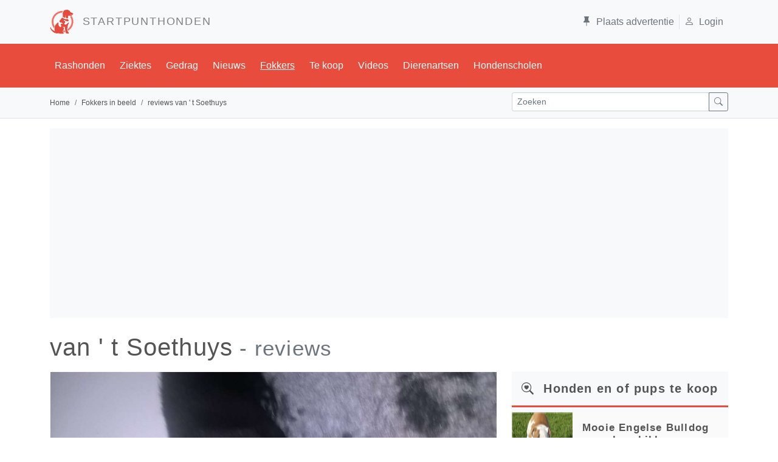

--- FILE ---
content_type: text/html; charset=utf-8
request_url: https://www.startpunthonden.nl/fokkerrecentie/3180/van-t-soethuys
body_size: 60646
content:

<!DOCTYPE html>

<html lang="nl">
<head>
        
         
    <meta charset="utf-8" /><meta name="viewport" content="width=device-width, initial-scale=1.0" /><title>
	van ' t Soethuys. Reviews en ervaringen
</title><link id="lnkNext" rel="" /><script type="application/ld+json">{  "@context": "https://schema.org",  "@graph": [    {      "@id": "https://www.startpunthonden.nl#website",      "@type": "WebSite",      "name": "Startpunthonden.nl",      "description": "Of je nu op zoek bent naar uitgebreide rasbeschrijvingen, informatie over veelvoorkomende ziektes of opvoedingstips, bij Startpunthonden ben je aan het juiste adres. Startpunthonden is d� website voor elke hondenliefhebber en biedt een schat aan informatie.",      "url": "https://www.startpunthonden.nl",      "inLanguage": "nl-NL",      "publisher": {        "@id": "https://www.startpunthonden.nl#organization"      },      "potentialAction": {        "@type": "SearchAction",        "target": "https://www.startpunthonden.nl/zoekresultaat?s={search_term_string}",        "query-input": "required name=search_term_string"      }    },    {      "@type": "WebPage",      "@id": "https://www.startpunthonden.nl/fokkerrecentie/3180/van-t-soethuys#webpage",      "description": "Bekijk reviews en deel je eigen ervaring",      "url": "https://www.startpunthonden.nl/fokkerrecentie/3180/van-t-soethuys",      "name": "van ' t Soethuys reviews",      "isPartOf": { "@id": "https://www.startpunthonden.nl#website" },      "breadcrumb": { "@id": "https://www.startpunthonden.nl/fokkerrecentie/3180/van-t-soethuys#breadcrumb" },      "inLanguage": "nl-NL",           "potentialAction": [        {          "@type": "ReadAction",          "target": [ "https://www.startpunthonden.nl/fokkerrecentie/3180/van-t-soethuys" ]        }      ],      "mainEntityOfPage": "https://www.startpunthonden.nl/fokkerrecentie/3180/van-t-soethuys",      "about": { "@id": "https://www.startpunthonden.nl/fokkerrecentie/3180/van-t-soethuys#fokker"}    },    {      "@type": "Organization",       "@id":  "https://www.startpunthonden.nl/fokkerrecentie/3180/van-t-soethuys#fokker",      "name": "van ' t Soethuys",      "url": "https://www.startpunthonden.nl/fokkerrecentie/3180/van-t-soethuys",      "sameas":  "",      "image": "https://www.startpunthonden.nl/img/fokkerLogo/3180/9452b595-7700-4f4a-a7e1-b375971a6975.jpg",      "description": "Schipperke pups te koop .. met Sint-Hubertusstamboom en DNA-attest, gevacinneerd , ontwormd en gechipt ..Pups worden in huishoudelijke kring opgevoed . INTERESSE ? 0486 /707649van ' t Soethuys met als eigenaar VAN ASSCHE BRENDA  is gevestigd in Malderen aan het adres L.VAN HOEYMISSENSTRAAT 25, 1840 in België. van ' t Soethuys heeft momenteel 1 advertentie voor een herplaatser of pup  vermeld staan.. Rassen waarmee gefokt wordt:Schipperke  ",      "founder": [        {          "@type": "Person",          "name": "VAN ASSCHE BRENDA",          "jobTitle": {            "@id": "https://www.startpunthonden.nl/fokkerrecentie/3180/van-t-soethuys#JobTitle",            "@type": "DefinedTerm",            "name": "Fokker",            "sameAs": "https://nl.wikipedia.org/wiki/Fokker_(beroep)"          }        }      ],      "offers": [ {"@type": "Offer","url": "https://www.startpunthonden.nl/hond-te-koop/118/schipperke-pups-te-koop","description": "schipperke pups te koop met Sint-Hubertusstamboom, gechipt, ontwormd en gevaccineerdDe pups worden  [...]","image": "https://www.startpunthonden.nl/img/Aanbod/118/7c68aed5-11d0-48e0-8371-0bf741d32097.jpg","name": "schipperke pups te koop","sameAs": "https://nl.wikipedia.org/wiki/Schipperke","price": "","priceCurrency": "EUR","availability": "https://schema.org/InStock","category": "Dieren > Levende dieren"} ],      "priceRange": [ "€0-0" ],      "knowsAbout": [ {"type": "Specialty","name": "Schipperke","sameAs": "https://nl.wikipedia.org/wiki/Schipperke"} ],      "address": [        {          "@type": "PostalAddress",          "streetAddress": "L.VAN HOEYMISSENSTRAAT 25",          "postalCode": "1840",          "addressLocality": "Malderen",          "addressCountry":  "België",          "telephone": "0486707649"        }      ],            "email": "b.van.assche@skynet.be",      "sameAs": "",      "aggregateRating": [        {          "@type": "",          "ratingValue": "",          "reviewCount": ""        }      ],      "review": [  ]       },    {      "@id": "https://www.startpunthonden.nl/fokkerrecentie/3180/van-t-soethuys#breadcrumb",      "@type": "BreadcrumbList",      "itemListElement": [ {"@type": "ListItem","position": 1,"item":  "https://www.startpunthonden.nl","name": "home"},{"@type": "ListItem","position": 2,"item":  "https://www.startpunthonden.nl/fokkersinbeeld","name": "Fokkers in beeld"},{"@type": "ListItem","position": 3,"item":  "","name": "reviews van ' t Soethuys"} ]    },        {      "@id": "https://www.startpunthonden.nl#organization",      "@type": "Organization",      "name": "Startpunthonden",      "sameAs": [        "https://www.facebook.com/startpunthonden/",        "https://twitter.com/Startpunthonden",        "https://www.youtube.com/c/StartpunthondenNland",        "https://www.instagram.com/startpunthonden/"      ],      "logo": {        "@id": "https://www.startpunthonden.nl#logo"      },      "url": "https://www.startpunthonden.nl"    },    {      "@id": "https://www.startpunthonden.nl#logo",      "@type": "ImageObject",      "caption": "startpunthonden.nl",      "url": "https://www.startpunthonden.nl/img/sph/LogoRed.png",      "height": {        "@type": "QuantitativeValue",        "unitCode": "E37",        "value": 139      },      "width": {        "@type": "QuantitativeValue",        "unitCode": "E37",        "value": 138      }    }  ]}</script><link id="lnkRSS" rel="" /><link href="https://cdn.jsdelivr.net/npm/bootstrap@5.1.3/dist/css/bootstrap.min.css" rel="stylesheet" integrity="sha384-1BmE4kWBq78iYhFldvKuhfTAU6auU8tT94WrHftjDbrCEXSU1oBoqyl2QvZ6jIW3" crossorigin="anonymous" /><meta name="robots" content="max-image-preview:large" />
    <script async defer src="https://fundingchoicesmessages.google.com/i/pub-7039690245647605?ers=1" nonce="VBhE1XVlPfEQyjoNY2hM7Q"></script><script nonce="VBhE1XVlPfEQyjoNY2hM7Q">(function () { function signalGooglefcPresent() { if (!window.frames['googlefcPresent']) { if (document.body) { const iframe = document.createElement('iframe'); iframe.style = 'width: 0; height: 0; border: none; z-index: -1000; left: -1000px; top: -1000px;'; iframe.style.display = 'none'; iframe.name = 'googlefcPresent'; document.body.appendChild(iframe); } else { setTimeout(signalGooglefcPresent, 0); } } } signalGooglefcPresent(); })();</script>

    <script src="https://cdnjs.cloudflare.com/ajax/libs/lazysizes/5.3.2/lazysizes.min.js" defer></script>
<link rel="apple-touch-icon" sizes="120x120" href="/img/sph/favicons/apple-touch-icon.png" /><link rel="icon" type="image/png" sizes="32x32" href="/img/sph/favicons/favicon-32x32.png" /><link rel="icon" type="image/png" sizes="16x16" href="/img/sph/favicons/favicon-16x16.png" /><link rel="manifest" href="/img/sph/favicons/manifest.json" /><link rel="mask-icon" href="/img/sph/favicons/safari-pinned-tab.svg" color="#5bbad5" /><link rel="shortcut icon" href="/img/sph/favicons/favicon.ico" /><meta name="msapplication-config" content="/img/sph/favicons/browserconfig.xml" /><meta name="theme-color" content="#ffffff" />

     <!-- Google tag (gtag.js) -->
    <script async src="https://www.googletagmanager.com/gtag/js?id=G-V1VE38VGRR"></script>
    <script>
        window.dataLayer = window.dataLayer || [];
        function gtag() { dataLayer.push(arguments); }
        gtag('js', new Date());

        gtag('config', 'G-V1VE38VGRR');
    </script>
    <script async src="https://pagead2.googlesyndication.com/pagead/js/adsbygoogle.js?client=ca-pub-7039690245647605"     crossorigin="anonymous"></script> <!--automatische ads -->

<link id="canUrl" rel="canonical" href="https://www.startpunthonden.nl/fokkerrecentie/3180/van-t-soethuys" /><meta property="og:title" content="van &#39; t Soethuys, reviews en ervaring" /><meta property="og:description" content="Bekijk reviews en ervaringen met de fokker van &#39; t Soethuys. Deel ook jouw ervaring met van &#39; t Soethuys" /><meta property="og:image" content="https://www.startpunthonden.nl/img/ogbanner.jpg" /><meta property="og:url" content="https://www.startpunthonden.nl/fokkerrecentie/3180/van-t-soethuys" /><meta property="og:site_name" content="Startpunthonden" /><meta property="og:type" content="website" /><meta name="twitter:card" content="summary_large_image" /><meta name="twitter:site" content="@Startpunthonden" /><meta name="twitter:creator" content="@Startpunthonden" /><meta name="twitter:title" content="van &#39; t Soethuys, reviews en ervaring" /><meta name="twitter:description" content="Bekijk reviews en ervaringen met de fokker van &#39; t Soethuys. Deel ook jouw ervaring met van &#39; t Soethuys" /><meta name="twitter:image" content="https://www.startpunthonden.nl/img/ogbanner.jpg" /><meta name="description" content="Bekijk reviews en ervaringen met de fokker van &#39; t Soethuys. Deel ook jouw ervaring met van &#39; t Soethuys" /></head>
<body>
    <form method="post" action="./van-t-soethuys" id="ctl01" novalidate="novalidate">
<div class="aspNetHidden">
<input type="hidden" name="__EVENTTARGET" id="__EVENTTARGET" value="" />
<input type="hidden" name="__EVENTARGUMENT" id="__EVENTARGUMENT" value="" />
<input type="hidden" name="__VIEWSTATE" id="__VIEWSTATE" value="Ed6B8rHrl565RgCCLrVCalCnRX50bWj6xdMA7RrneeGn9NjjIXs57NtnoU76+mW18eReKIBoYlRShXa+321FjU1KqDCxxXRb3BETMYShKAZrQmfrVPx6SRu6o4yNYIK0KJsXXQosw5vIw5VESJ8QoWN32TagjGlviiw9v7Nq4zFtF4Oqa/aUCISMP5dS7WZuKzKVZfoCxUYVBQlU4rbgs+tSopQmaZBGY3/FVlHk0r93jI7/SiIrGfi8IRA1gdVYFYWcB0d9EMPpco4jFOxZLStC0wXRJ46JArGqe5kHrXQ18z1040gYNMBsyB/OkeYgEXS2g014TQaZR/HzCEqCiGb5dl3JOTvPhHc46XtpFTtm2E/3ru7bTEPnr32aFxiq7EUfUolUc7ZaWLhTTm2zRJOIgSk/1+2EGHKFEjFf0/r1K50jl1rjWQ7VIErypAVGyMwFzLqJsygltD5EJ4IVuSapHiBv0F8TiR+LVeIsdFKw1riJtRV3Bb8kViSuPW1hH1bQHzuPt0x6JcFTljUk0FbukxqF7o/8lsqe5q6j9aYnOS4lUfr61L0MsvkJ1yXridY2frRhYiFZ3dJZKGf0p/+nNUWChQZRM6/MCsRn86spnvQM3FaEnPR36MpH1v5palMIS7barb/QUh5Ks305Uuhw6nkLIc+XOw7NTF1We7/Dkyy1ZcxRoluC9XCNEaP69MXEHp70xvMQoDo37g6d8SLE56smpD7adTeKxrDHof482UGd9/vt7OG+9cGhW0EKGz/P8gMtMZKlo8le+jKPL+prqMzzvWgUlxXzrVWU1Wl7vt+ZCwLrVjWHSaQBPVd1diNwI+urZsblHtxOAxBeoBnQUP39f8xHNscwJ/zVPXR4DI/fT3PoHL+2Ktp7mVKg3n11518hpTEbCWhoDGf1tVP1MEf7ryZtrShsns8e7lMCexbyfoai82u9rr6JOjOvnSWl7nuYYsS+k60xj0N+idwuObyRJt19fjHz0pdttiilc9mcaQSjxvITVvCdjsid63I+OuYhy/Ewyu0Ptm/0yBlFqjV9Iz9jx6UYjpW3H11LHjZ1iPhzHmRpbm3haVqmTA0fzWlNbazrTC5G/n+q0SM3Yheaakfwg4bluuH4cqI+IXQjY/WL2RHaxiCApOaSb0f97NrsuaiXZcDhDJswxj0SU8Md3fvCh4B+g013su3bN1Q2/m8GhUns/Da6bu6IXqmgaULECehaxWWrpc7EmVlKVYakRWp0UMLP0w5Wsa4DJ7O+oqVKPsUaLUisnFnJhzukteaz9+R/ACsTUAlHlj6AQkMjPktvIw3Dog5vN93CMKsRwKCdtGckBnrSoJa47aJu/3XFWXB+TVml/18VyPE6a5rXCUe7g6bKGEnGRN02i26jhRh+mgglu0qe9kPV92Crd9hiC3A9/TjtJVEx+6TsJozzbbHEO6ncjspFM/T5PmEXWctQiWEMmcdZQ9MS6h4YoB1wNvMtN5ytCETIqOk+UmwpL/FiKiGKfmahRAwRNwJSr1e3Vtiw7VVbrKSQ5kXCYh9whEV/XkDjKkUh2gA1q+/3ZJnElMWiZG4ZXF1WhYkbTm+HWp3mqTGwLnUJXkIg9H0IEZYEie1RpEIYav9IIiL5tqSwJclycgrh5u+HJ60paWT9LBHxhX6g7HurmsFA2Ig1rr7l/zqW6kT2kLY4XgwuWTDA44JlgkUSrzIatuiW20oK24MW1zuKvP+L1r6Io7QEnl6M7ZxFONbEvC2qRRpZQAQGhbVfH8SQvZaO5IycxDPiktkpXS+lRorTFFlURjP15cN/L7p8nyfGKCwCfF6AGefEaJjZUymSkXTqmx+iJjMHLSSOFIpwH09AdpfYnDJqkRIPQjVo0zCtePCzV69mfDejxnssVI09x7LK7t8vtVnsShMtBJGacK3JLQ8r0M5bu8ne3LxCWhDCEPy66yXhu0i1WDd4UuvygN1lhvVVweUQGnqpz0dVI3Rw+qnAMvdjJGgm085Vw1U/2pdjhzqNfIG3rlWF1zQfrA+dtSu7ypsBGgLzQGFnEv7W2WELXmA067hvVZARuSN3ogYvObucmumbD+priDQoh/FbN4oAMo8WDsSZQq7whilgoPWFMeY0GTVW6UvLmKvVpFcN584X4O7QNgn18TBDEaQESv5T5nIgyYkoIUPeZI7gOB5lXnIYNbD7fAYHPNZLZnHpcCGrxReeh76CSvSWaOiuK7MqT52qLg7/qSY4P3kKqptBCceWbOujhOqOgkHoRbM7pyNoe35HIH5pSl7RmDOWBAFCXlUZHJGgGiHoC8OIthkZOVuciPgnFNf8xOWi1RUFfyVCRIqpxZ/1dbaXw0BMJbNryjmKT94qudNWviQyaeyzrzxI8/[base64]/BbFysc68bdcbFybC53jpcKWXnRLSncxkyrVbzJ8N97NebQy4J7XluCw3qcSS1Barpf76rcp5F/PjwBjlQnZm2HGs5p4Yujpn9JuQ+fOjJraQVCMeoTEBFhbNZ5ydyIWnHNNSaJBQOBdZJReql5K781S/2RSsgv6ekHZcic4ibPti8essZyWpxmbM2kz3mcO1ltxvig3hWhPcv7Dn4bDlRa7PpeRJu5DmNixsj+4gNfjDpZKq3tZap953iiC4UULMj9WwOfIJ9oK3m+DKr7N/3RmERSn2NuvKO0kLTzjCU/3tT0uE3WJjDYlIdBQdfKAGkl+emC2mBiSyyHKRGNtuo15LmnBNGBI0sr6lb7fuodX5bhrJb+9NjAIuiCh1zIpBxCt3giTKvFnYfOtutLAXHNSD5UJ/kifReQXHU0KLGtdgJB2DQ9ShUdhyeNt6vZX9b++pztt0C+/hS0r+oG84meoiSfN+5jw58W9kELRwdm15eMp2ICLYlXK8EeZKvy3SuEUt3cOBNwxmLPdJ4EYbG1/Tg5qQSCpRN/0FDUS4cf6p5Pi+7sLbqRtFv22dTfLiRo1LM7/2OqvGsSca/Xppu5vVPr0WyOmbtzo1wu6Z0dPgJH2R8V/LWvGZqN0eD32IGgZPuJt/[base64]/eWagwHC1V9vKvvBsYlaHRKBtTW+tR/85YhL/2WEr76cuKfF9PxSAzntSkyaVfdx2j1V1IqlrlLhzw9Fs3GAin56VpPNX2a8LKR6M+/11t3+1A5s61Aan8232orKOAYpFFH+GV0EKIRgsYbfy5RIuTT01qWops/HKYQe2axPNkpxBj8VImEs/z4w+v99V+JHZEd5rD5LGMkeSvFJ6GWlKa2zPZn6QWZ4OSMRpByBxQVZQiu0R0/jc7N1j5YKIHatZhYuX24eIFNafsDPniVCg2kQekzNqVqAGkhRxuzhMxq0AeLQveb9IBN1lc8Ah/RlnbM4wKfVgQcpUB8chj+piA+M5bkvEjZOme5+fPlo42XbUpTWIMpOeAfPDxHQP+8gTE7+IyeNNzrgwVdGEe/Q0Epi0aW6NSYfF1qbwgCBzNV9Gw4q2Q+JYLA8m0lYO20h9srwLrN8LuoZ2mEd9lbAPvSops+KfVINQiwqEGoG+BmYcoWd5cZDtIjzW1jMS3W5JVjFG90nkXIW/QBUU2jVsK+RRBQOBEatvPlXLfFZ4nvu/GCTiRTWGqVriMERp3iDP7WEJU7o3sVGURGo0gebYD4lmJDl687LgxGovYQIyecqO11YwGIj6brCJ99fQ6osyW/VbdK+31Ys4pbaawK5LkX6Bzn8u0Irs6mG1/Zso1lKepERJAcL4TIwNYUbXwS8cMqi1jvckdj0ME0qauYdDKSlAa1XJOAyD5zOWTgdQSUNzq0eqPxOO/hECccTX7ptgH98E5m17xfQqqDpEbZl/NF+j1kzOxU+6jGOuPyXRPoeUC/zfW2e3wvUQfDY7KyMjUstKfT6WyK4P1RT/u7XXvmC7h5dv4DV0rWRJ60TKQMt/I3qQks6eqkbgLYPD1eAbQFZirkhr7qPDZYa3bHhYANfhrjknS9w9Z07TU7u8Bsd59S7ktcjDop4V+KruBaX/1k63tRigy0aegX2giZogxjAcKpixCTIxV8OFdVSwmiVh9Jd4DBV3SXn9xlcc7CKrx/UYGBRycS7j6rTJrQgZTPUyiseHrXPJgdyR0b5WX2IR2+mcc64yal+4ycaG3S9MrWb3RNHBh1gL1qO6ysbSySlfE7gJ+6p+1nxKaU9tm4qeosdguCpWjPawPrTC+sDDm0SrAEaVl4H+kpZ6k2vDgGaN7djWyzUnjJfu1GV53/Fq6ygWaL64KKx8sQjZYBX7Jswdft0WOFjRGcUsWql0XZAs2IEfvfv8cFmMAWnEcXKhMJY7vI+AEnmSfMlPA0GAiQ6s63vdxKPE2KIUyXKVGDlJlRIC/8N+ozlGYK4ALFCkG/goLrHvyB/dHgvMrM2rFaPKx8pvIa3PJNPpWOjJDXfUQg1SIPsPxmAxzqm4QTdPT7OQLjXlCSWUaSoUziLiZvNxnFyfLYnuuLFcnP+3h3HzJso8n/Pyr+BrlwwRqDfU00lUmaKmTE0XhT+PsRNNFZ+/dOW7/jp0B5Lzk4fNNP1UeMYepsuKseDpn7EDoEE6qtSE9/[base64]/mrnXdXRdOtToiksaL8jxJf1tr73/[base64]/y8x7nq1BH99wVfebMyA60Y2SjTJBAd0UQtW8PI+sRF9yzrtYNYxOFCX4K5uq6P6fCvr+5XgB3lOzyScixhP1wbF5Qz5uOknShNAaF5pkGEPqJoWTsPfeDiWCEB+WSqKthL5/aoq8KZRMtNeJlQCZ34zZLpePA39o8hSLx/Y0zOAEyQGpL4i/jYoD8x2WUV9OKMvijbEs9OPK3zOQSlgaM1lLPYaCmbr9n9nVIqH6STLR8NhwjJSqx+lBbSnk99wVwdBShWjv6BLoK1UAFA3owp4WfUdJU+EzCLYZBCAgbq7p6RMdW8LSYSzyeYoajiCz/7bKNN6iF/RbEnEsMIf+1yM0xB0mO7BM2Fs1zQ6LOuQg2EKE+0o6KO6XGfDF0tbw2wdDNqzhpGqOqdtsgrvpspL6Ft0hfzYgv9cTSfLfOE5ZKXzwrLky6wIXjusFolmTdddaK+C0uo+E8TYPodXq32S/3PHGyLQAPVKqqzLdTElhP5NtuyygI+kM3lNu86qQYJyjQe+qAXcL/35Qg0FxuHP1hJFWJeEqRqJv0/YPZ2QEQXNcZ5LhJERGLTSKGWPn7SHdNG7pqYfkDndm8ACJPB10bL3PfSIf/[base64]/5f6qxfQTI+Jaw2Y3UkPtt/RHUvb956YfJT3aooRMAWaNSPzTelQsedCOMBoWK+yiIvSs1tA+4AmAacxHt+unHNsgQbFFERB8IcjZynK0yL6QfEvXSUj1bBFMwZEpOfcdc71GATjDYKxlkjfPlLdeXWAGQ/nWzzUjghi3QcrpoY/hb4WeY6PLJ6/LL5EvhWVJXYbN801OGfdgg4bx72ATYOtMBM3TklZTFWdCkSyKinSPmeukDPDDzfRBoiHpzfYHeWwXh5SPg8HPwU4XZr/1OlD3U3ofykWVBoLwd3GuYZh72WNBZdvgFXbYUVIVQRKE06ZCpsj5336LLgFfJm3NHEKELa5t7IKK1MVwIOfM+UOSCkfirOfiEmwm1onkff8kNGlkQzRw7LrkRUCCZvhSO29K+/eB+T4Nxhpoq7w/YTQMV7evR2xTDi18u3foiB5CUdru2vOWz9n26kdgMqsBHjh0gfOXIdDdbpFvAJ3vNPthBx3FS96FExdoAcQN9dCUHHQGyTrEbH4OGVS0N4AJVoBCVJ+1BtJdSvT83+zF6/tlKWr3/auZLge0KohQXL14JVaUgi3XWvsKS2IUaF0flZR5dN7KlLcZBiHhl0rWcqiKwmDcIKu5rgHMpWBmu3WUypnO1t8gFXnqEf/sILaBB0MHEeIMsUEww3tFh3sK+CumkL7SV2zys7gKRZXQghRQD5PyRaqbhFlcREghf2NMLNK7d9OAbbeX9Csms3RyXY1iHhoEK7tDDP/6CmMdw/FHx/p/MmNr9E/uGx+bVWfF0obzyQYoRme79gvQnP9WDJMU75ObPPHz3HZDhbjX++vZONmqUETaSQeaK+V6qwTs3QCiatmTtclwVMssvuwKNkQN6mSIV6qWj2xC0hW0VktjmoZyRIKWA0ZzCM/DREhbpwPOGRuH3Mwlbv8nAV/0Ca6Jn2rpAcTGZ05g/4b6RQXSZ++kuPNnfTdRXZJ994deCIcHlVSlVw9cImIH+sEfa3KskKs3pr/0OAZUPZIlbnwdL9dOFw8zwuB/[base64]/S/dTPlOm4ckikMGxTy5z54ocwQ4CwdjSWcvzvFpfQ9sADy06YunWF6bocnsTF5/WKDIzrlsB5UbHGx6Ny6Sil0JXEBU9XDNk4jA6s9wuxXnkQCCaFAlQNWE3N2CEFUdUbN1+0YayZAkfmXCyxEmlPdIE8uT5p2UH/8KKCMOcrHUwqbKacQGFvpOJgBu90H4TlJT1te6/irbPbOtO7CL5DaoccRmXg2/j+g3gyI1HI+5xCK7rBvmytDOWpQlkXj/V6sfDI2uAmgI8UiqkAoquhO1WywSe3X2QV3fN5+n0oqsKkeRvkmnpAkFOC7iQt2IbcAHyKx0uy9M8rqsHlQg3kwMYa4BJ20YzzRtjjuNcg6fDWOJPPL2EI1028pUz776bEtGTgy/2wgsv94IDiEYf3U5cU517mBQwmlUl7jPNMhX0+ak31VUgZqCXre53vOw/erEkc9HJNz1BSNX8nZ6gI2oyTSr7zFgAGSOfPQJYzEntYlcpQiu3Dj/HG1M8Z95ZO40VEjzbSgm15CcSmJ3LKo2ruy44ZnOAyaPkSPwQDhJ61cD7BrpgCap8kn8JcT1S1OuFkzgGjBaeOjL1A2p/fbtF25J3s2Eyy9qZgFDYT0jSQ01egjHLp0MRQ5eS2/cfE7XHrT22fcC7rzj8PhQ3iV6eez8kwiOuKhH5+g7jUV2pjAqHDzKGWTPlybdAJT48dro8GWdjrQzZLMDaVUrwuo48A3424V2RhpW+Dc9PM58p9OnZgWi5P3XRQ9EyPOz8mKrIR/66t712c4fo4zJ2yTW+zXtjSlYLy8XEr6907dvWp/2TNQ32p63Q3kgfjOhkvrUpd7I/mt9sw6PnVh1rIpoYaGeWiqfhFaNNC4WLKJO2wm2dUFIIz9J7+HmcbkQ4Sh6H/HPnqq9oZg+lYZNbeigxhxHzHxokQficGZq+CuHF+Fy5MB9gcNsLeQznt4eZQiMPRMtlXhgoVt2C5pQUsBOOKPxphtTEbT+ZqhWeAOtqXnr1LiZNNJf37Hb+PK9Ij5//ZFPSEfhXMKEy2El1Ev420DjC32oOdUAmVtpU3oJu8T04sGYtfkTU6K941l70rI/h2hEeZzdBLmFcQGYWrZimhTuZFNuhDerbgrnmqWEfs+SZlbkO57QbPa/[base64]/U04J+5noQthDFe78xFayF3Qg5Rqt0izhwWFdYSAmVIpyta+JlHV/JmfiRwegbZCwNHtuMEgaJJivr2/hpJ5e9rbz+nF0bpFRljSrRVDTxV9biT5phdwObL4SnpCKwNK0PbizuzGcdIub6ZjCiwS64RlbhIrxCr68SkuAXyeH43bHhjsfr9p0W+LrsHIjS1FqVqlpvS08CvU8IZX23v4Xkoc7wM5dBEIBXur4zDgB344BSzOpzjgj166OedUPWX/ncZ7ATc2yDRyw9ollOlId6l7K/ZEpgUP6l2S7u2ApWxRqxXtTpdLyDjLTHEKseGDdnSiVruWFI+lNTkzKWEod0IcK1pcSg/vl0DLuwC2nN9WVzmjolhcwB5B4zEnMbNzztd5ks1G9qI1wJGjKIiTuGdG2krhnR1WjD//KGqWKOI0MqrqneQOHGxgRMCf8c8FMwOSrPm52l7lgeLUHV7bvVFb1D0nNlIZqT/feWK3cA5C9xrBalnfDaTs0oJK2gOW0mq6TNC2sqeWoRymhR6rGjRAGHX8sIjfTOBnt83anF5/M29Vlp7r4cL5NDECAfl0u3ZE7mNeEFtfzFbuHWcczQ/LpSNlYsQZlJvEniKFSaTi2Gf+pK9I5c9zGLoPxaPiNcpOXwGMV7dW2+/ui6aD0KmlRin1n0vnMKBSxgltC4+fDhU5I/rvPjrb67q0YyAa1B1rxc7xeITB+ELrl5ZkUZpMeU3XUoxEtu2oTxliPaa+kWCZ8xM6KMNI6Y+e1hCGIfqAs4A6muMJkeVkNVoYj8+OQIZKaYXx/fZzw+2M5ImvPL3irnKMq+pYIiHLARC+tjNbDTmzIjQKT07t7mrbw27tldqleEoTmOWTL8O98vuFMZU1AEjBJZokWIuSNn29Xjc1lVZ/D2f5nhE4h05HzVVbDOakjE5BDl+h5I1gJ49sN/Y9kxYoG6BUWhM5EyWYbqi5JOOJ6GyqhU3DrJ7XzbZqnJstQnagnkKttI5kMp3CBJjx4dRmD1PRDKswLljvJQyqw6x//l4W6+RwM9Q4hcfellEltdn0TPBzYl0zx54TYsSU9BHHS1n2VlYUZEhk7JZwHr7YKySsUewQOwFDYW8vQm2IDaZrsaq+qdmsg+1rf+Bk+IVEMcaGShl9lxwbmmgHgCeFPea4Au7x28bEwIE7kMg0JsA7/cXl1PUh62lGy3jBgxLAM4REnRRRbn/updtiPwaJaeBYgKP5PC6N7H7wD0Rx7jRRo4dQoi3u+pi2iqNcgsGpHOJyPkPh0ix4NaOXh2zfdjwOsUKKMTfTqGBdXCaLEPY/XD70m16yOsG3PSbLxim8JMV8IJ6vXpsqIs9e7XvnaXF1lsdZ9HUthN72Mk9QqFOD8D0z99lUrRbPxnTnYAQacXNgCWsndvpmGf/liAduSogLItcwoTmq6VSZThGA1f5sfnSnpK1VT27ZscLZOmghrr+JIkBv/rXB+pTsnbEDMfL0UAUoy3Hp4fZ+U0+T67PoFOLtpPlezSjURUMA7s8pPZnB8PlhNV+rkPlk474ylKOHldlN/pHMKlerEvdueYnNkG6o9C3fNPnQ1ed4J0bldUQNfyQSYTKS95Rd35nWhbD8lKnXpBGosLK7p9w4plgXAPLEjM6eTJy5yxLw1XK/+3ddzkRZBuhnfRGop6dLThMX9VChfoMDddVBTqphDcWB4mmrLXHxrKokvpr2aCu4yAdaeLhys2DeJHh5FumnwYsict9y2fUEB4Bk54Gqe4jfSuoVNJ2uGc5/m4Yj4BZkkvshjcn3rEesqR4aEV4y/UJYTACokZVUeOtb6uo3PioQWHAsBayE+TverxliAyYmqeOngcJXBrt4MbbcnMnBZuOPBkxctwTzkugY3JI3HItLRB6g8Yvc71/wKB3X92E34uolmuRmO1quyYFVn1IKKa59MH7ClcvqMFAblDLPDHDMyjb1qnoS5ZVWMfp7jMj70XTGaIYm8gCVrhUJ1FzZli4gewHFU+kQc062hEeVULguRZFvoesFV0D9caSMJ1ixXEQYOVL7fto/lsm5xexESkaLvH6eNeRp8utmJXQeb224+3R0l9S1aHXPK4GzAH0n8G9d/NrnaquThxeg2X+3NiCTmOiVzZXjkyuYuLyatvZiUUY1nbSpF3QkQ2zUiE+KC4ZduKY38ALlm7s9kmGJVyfGPxs6irIaHf4eki+itsnaL1mnVkkgK4031hrMy9+HyXDXNAFAhSMpN3L3U13xmG1YzL7AM2TmAnOmQJFEJ/CiQdr7c/TNRb4Mw2n1LQDGVLdqCwnWyDRA1s0X+P1YBUxoCLyrje5Un2aO8sBWlwmlGOsjcIPAB7CyPQi7kx1cEa1c8ukiKVQm2dNdOHnMzuhhBF9N0Lge773BY8Pw2ftuOzfipM/dR7YlH/kxFBwG2Re7S9kIgREzuQuF1lwzex25Surd7sbR6kBxGqv5XXgfyAJb3tLRQM2g6+VdBo/rsPMLSRRGRn4YeGtrYpHFvHSxdoK5HDv3EHmeeuAcIjkEKgO70T78VWytSbXEEYRGBo85ehlewxn+I1N4rVmRBxlrNJqt+bCZj7esuhDlTpxEVXLsDoL3G/i1/Bp4mOfls3+svzfrzADzDWDE6TziTLmemlnZu5H0DIDvMWFiv6R1b0dacOvPI6VLa5id7yiWD64ZfFgHMEehr1V5N11srRzrZDdIID4EtaLISUyYclWLV04/ecnyJ0bMkVIxCtwTreX9SoeeTBmT8DfqDDHhb/Q0N4tCfJ/1OeRs8Hcy9pGCzkiMV4fyu7w+Oqk/7q+FQVCbcC3LB08IJrbLg7gVOqOaXQa9/XwsBmCn9EJ2StzxIcX07AThzQyyQettRgITvQuQZGB2M1kXXhvyQ4Az8JprENQ71YSTaUTX0sjboxV5/kekQ30lHMMwUdac+ae5YdYLpWo+lIMQLBnFNtmBx9GhJ54Fcw2nJIen/F1RKgx39Aq7jXVftiQif2wj0jSDRepIYdYfpVqLsed28VVwLpQDodFgKBlm2dFYx1gVn2nGtLypliAxv/KfDVjcKdpjqF+a6nHC/KPUZmNi89/tKTFIdc2kIvoJ4UKGOfj2g7BDH41ywck5dOhcMfBQW2pV4itAWqWq9FnnRlFCHTIflrn8jjiV0pqztCBNDu+ph0y9F+3ytTq3Pq9fITfgOx3bnybjtOG4qbQMPkXrb/e5qbDkQ3kfxbbJJO9NNy5w4s14BXWIvQYgTfKyWUMRmF1FeLoDXCN8q2uNkZiJQOYibkTIODfVOk5wj0xydTMXHNM7H39po5E3tdwBc5dmCAhQJfMiMkW9o6pBhPZuw0seDT5nWSS6v7xYuopHYbQUb5EvgUgx9tFysusCXhatvc/Xzzj1kQTuH6B5TnpREYYNHYieszkQ0EbI73Va8bjCvS7fDgA3Rr42tk2g7ObWcvhjayjB2sdedZKrvW0X8/Q0g2K8/YWGPMvXM53yPMfBxPbH5EgVCjcsaugzn0knx/cY3Ml4pCCStF3X4n76kb1lDhYfrZdsr4/eGniTDMS8b991C0Wu1P5LuubmBa3YcI22nDVc9cfVetwjSj68rbKRd+iVH/h9U+CtRf9cpESEAWDBGPqVsoNCkmmKkhQ2fIslSMOQ1Zx8XzVX2R8xZ5tJpOT5iHnxNc36MPWDAn8KADtwfne3FFLBTNb55xZNzIvf1u4j9sTaHS57MbVh7PzrNxc+w2gUnw8+/c4Hah/P8KgA84cQbzjJwXLCvW0HyIfYWZQCw4v6Omh0m6BuJltjAIM03it7J+VT3UOlyayZwaNqT15COchMuwZNO2PSJaYhx7DMIQmyQUSEvHXSEjxVd5JBX3a5QCD3VFirFqsGPj/Cq6zUBuAbbh+0irvjVEQoNe5bP41FdGwv8MF0ua3NefMSjkO34I6niPakT4lRzIu7Jsk/s/ruu35AzZyoxRBaNIl+7i121WcI9HO2u1BOIIYtcdizU0HxFbLHuCWWUcV/kYnJg4OAbE4Dr3OcidJpVaJEKeeoV5Ym2itSCuUYU8E2kMTXoypVdtegRn2V4Zah0tur0JbYy1yNV9f8xG0tM0V1vcXLGj9e8LLhby3ZLHGeQBJAAE+PI5liEpxTqzkLLzmAu0iJBgch5979/ZxXBH7778L7kduXhRHxgYTsAEjRNYZMUNEdVzhM2zZMIFHmhK3nU=" />
</div>

<script type="text/javascript">
//<![CDATA[
var theForm = document.forms['ctl01'];
if (!theForm) {
    theForm = document.ctl01;
}
function __doPostBack(eventTarget, eventArgument) {
    if (!theForm.onsubmit || (theForm.onsubmit() != false)) {
        theForm.__EVENTTARGET.value = eventTarget;
        theForm.__EVENTARGUMENT.value = eventArgument;
        theForm.submit();
    }
}
//]]>
</script>



<script src="/ScriptResource.axd?d=cPlN9CFVg4hgFn6jGXwtW4rF6J8uirhkBj_NLuVHGw8z6WDuxGgYwwlSeG_LqzudHDRjsE9FWybEbwdIaZenP0imVvDmug6RTKUYPjoCx-cOc7MLHdFKeOO2ht37dpbPO8XvWZFw2u30CdQs4IHK6MHN08NH8NIcp8nxT3qlfmrF4aWoHNE9_Wj-_MPc8wQ50" type="text/javascript"></script>
<div class="aspNetHidden">

	<input type="hidden" name="__VIEWSTATEGENERATOR" id="__VIEWSTATEGENERATOR" value="C3AA20D0" />
	<input type="hidden" name="__PREVIOUSPAGE" id="__PREVIOUSPAGE" value="ayxAkjvRA2HCWOI7sTpw-6yxWvXXo3dtqZnnzgh_g4_F6IN5qRSFl88B8kqxJWkmt7Lh7KIRjzvIskCNMx8RCrm3EJhwEJJoEZT2iBgsP3C80PP73-m2YkGn2dQMdB6S0" />
	<input type="hidden" name="__EVENTVALIDATION" id="__EVENTVALIDATION" value="Ii0jox6HY1RcW3bFMWrZC8Br/RWDKFjIHUyaa+/P9nadwSTYB1T5EQJjIvIiBsAW9/X+2YIVogjYoasSx7PrMYWhZl5gP8904RPK6k0uAXGU5PxVB+AOgCl9/p13T7w48Ce+zImeszXS8vTxyCXIsxPp5qRuJnDSWM2RpIrEvVmga6Rv4QrXODy8SUO6NOUjKnynrizFNCdbZ0F0YTx5nrQjpDIX/ZVWpHkHA9f/DYy2gHvAFNxIZQDiavqbb6SEDzW5W3n9om/vdrte1O1grQ==" />
</div>

   
     <link href="/bundles/style?v=SM8YVeOcEV0MonD1YAujt_CPi32fO2HiZnx2i2S4RHw1" rel="stylesheet"/>

    <header></header> 
        <div class="sticky-top">
            <div class="container-fluid bg-light ">
                <div class="container">
                    <div class="d-flex py-3  align-items-center">
                        <div class="me-lg-auto d-none d-lg-block">
                            <a class="navbar-brand sph"  href="/">
                                <img data-src="/img/sph/LogoRed.png" alt="logo" class="lazyload" style="width:40px;height:40px">&nbsp; STARTPUNTHONDEN
                            </a>
                        </div>
                        <div class="text-muted border-end">
                              <a id="hlplaatsAdd" class="p-2 text-reset" href="/account/login"><i class="bi bi-pin-fill pe-2 "></i>Plaats advertentie</a>
                        </div>
                       <div class="text-muted">
                              <a id="hlLogin" class="p-2  text-reset" href="/account/login"><i class='bi bi-person pe-2'></i>Login</a>
                        </div>
                    </div>
                </div>
            </div>
            <!--Second navbar -->
            <nav class="navbar navbar-expand-lg navbar-sph text-light">
                <div class="container">
                    <a class="navbar-brand sph d-smd-xs-block-block noned-block d-lg-none" href="/"> startpunthonden</a>
                    <button class="navbar-toggler navbar-toggler-right" type="button" data-bs-toggle="collapse" data-bs-target="#navbarScroll" aria-controls="navbarScroll" aria-expanded="false" aria-label="Toggle navigation">
                        <i class="bi bi-list"></i>
                    </button>
                    <div class="collapse navbar-collapse  ms-auto navbar-nav-scroll" id="navbarScroll" style="--bs-scroll-height: 175px;">
                        <ul class="navbar-nav  mb-2 mb-lg-0">
                            <li id="MenuRashond" class="nav-item"><a class="nav-link"  href="/rashonden">Rashonden</a></li>
                            <li id="MenuZiekte" class="nav-item"><a class="nav-link" href="/ziekteoverzicht">Ziektes</a></li>
                            <li id="MenuGedrag" class="nav-item"><a class="nav-link" href="/gedrag-opvoedingtips">Gedrag</a></li>
                            <li id="MenuNieuws" class="nav-item"><a class="nav-link" href="/nieuws">Nieuws</a></li>
                            <li id="MenuFokkers" class="active"><a class="nav-link" href="/fokkersinbeeld">Fokkers</a></li>
                            <li id="MenuTeKoop" class="nav-item"><a class="nav-link" href="/te-koop">Te koop</a></li>
                            <li id="MenuVideo" class="nav-item"><a class="nav-link" href="/videos">Videos</a></li>
                            <li id="MenuDierenartsen" class="nav-item"><a class="nav-link" href="/dierenartsen">Dierenartsen</a></li>
                            <li id="MenuHondenscholen" class="nav-item"><a class="nav-link" href="/hondenscholen">Hondenscholen</a></li>
                                              
                        </ul>
                    </div>
                </div>  
            </nav>
        </div>
	        <!-- nav-breadcrumbs start-->
            <nav class="pt-2 pb-2 mb-3 border-bottom bg-light navbar-light">
                <div class="container">
                    <div class="row">
                        <div class="col-md-8">
                            
    <nav aria-label="breadcrumb" class="navbar-text">
        <ol class="breadcrumb" >
            <li class="breadcrumb-item"><a class="no-decoration" href="/">Home</a></li>
            <li class="breadcrumb-item"><a class="no-decoration"  href="/fokkersinbeeld">Fokkers in beeld</a></li>       
            <li class="breadcrumb-item active" aria-current="page">
            <a href="/fokkerrecentie/3180/van-t-soethuys" id="HlLastBread" class="no-decoration">
                <span id="LblBread">reviews van ' t Soethuys</span></a>
            </li>
        </ol> 
    </nav>

                        </div>
                        <div class="col-md-4">
                                <div class="input-group input-group-sm" id="zoekcontainer">
                                    <input type="text" id="TxtSearch" class="form-control" placeholder="Zoeken">
                                    <button  class="btn btn-outline-secondary" aria-label="zoek" onclick="laadZoekresultaat();" type="button" id="BtnZoek"><i class="bi bi-search"></i></button>

                                </div>

                        </div>
                    </div>
                </div>
            </nav><!-- nav-breadcrumbs  end --> 
              
            <div class="container">
                <div id="adsBlock" class="bckgrd text-center py-3 my-3">

                    <!-- HondenResponsive speciaal voor header-->
                    <ins class="adsbygoogle adlbtop"
                         style="display:block"
                         data-ad-client="ca-pub-7039690245647605"
                         data-ad-slot="3642861439"
                        data-ad-format="auto"
                        data-full-width-responsive="true"></ins>
                    <script>
                        (adsbygoogle = window.adsbygoogle || []).push({});
                    </script>
                </div>
            </div>

            
            <div class="container">
                <div class="row">
                
    <div class="col-sm-12">
        <h1 class="py-2 ">van ' t Soethuys<small class="text-muted"> - reviews </small></h1>
    </div>

    <div class="col-sm-12 col-lg-8"><!-- main-content -->
            <link href="https://unpkg.com/swiper@9.1.1/swiper-bundle.min.css" rel="stylesheet"/>

    <input type="hidden" name="ctl00$MainContent$Fokkerheader$slidesperViewport" id="slidesperViewport" value="4" />


	<div class="card">
		<img id="imgFokker" class="img-fluid imgNotExplicit" itemprop="image" sizes="(min-width: 1200px) 1200px, (min-width: 768px) 790px, (min-width: 567px) 600px, calc(100vw)" alt="Fokker-logo" srcset="/img/fokkerLogo/3180/9452b595-7700-4f4a-a7e1-b375971a6975.jpg 770w, /img/fokkerLogo/3180/770w/9452b595-7700-4f4a-a7e1-b375971a6975.jpg 770w, /img/fokkerLogo/3180/600w/9452b595-7700-4f4a-a7e1-b375971a6975.jpg 600w " src="/img/fokkerLogo/3180/9452b595-7700-4f4a-a7e1-b375971a6975.jpg" style="height:520px;width:1200px;" />
	</div>

    <div id="slidermenu" class="slider-menu">
        <div class="swiper-container">
            <div class="swiper-wrapper">
                <div id="swiperRecensies" class="swiper-slide slidermenuItem swiper-slide-selected"><a id="navRecensies" class="swipernavLink" href="/fokkerrecentie/3180/van-t-soethuys">Reviews</a></div>
                <div id="swiperAanbod" class="swiper-slide slidermenuItem"><a id="navAanbod" class="swipernavLink" href="/pups-te-koop/3180/van-t-soethuys">Advertenties</a></div>
                <div id="swiperInfo" class="swiper-slide slidermenuItem"><a id="navInfo" class="swipernavLink" href="/fokker/3180/van-t-soethuys">Info & Contact</a></div>
                <div id="swiperFoto" class="swiper-slide slidermenuItem"><a id="navFoto" class="swipernavLink" href="/fokkerfoto/3180/van-t-soethuys">Dekhonden</a></div>
            </div>
            <!-- pagination -->
            <div class="swiper-pagination"></div>
            <!-- scrollbar -->
            <div class="swiper-scrollbar scrollMenu"></div>
            <!-- buttons -->
            <div class="swiper-button-prev swiperprev"><i class="bi bi-arrow-left-short text-danger fs-2"></i></div>
            <div class="swiper-button-next swipernext"><i class="bi bi-arrow-right-short text-danger fs-2"></i></div>
        </div> 
    </div>
    
  
            <div class="py-4 ">
                 <p><strong>Wie is van ' t Soethuys?</strong></p><p>Schipperke pups te koop .. met Sint-Hubertusstamboom en DNA-attest, gevacinneerd , ontwormd en gechipt ..Pups worden in huishoudelijke kring opgevoed . INTERESSE ? 0486 /707649
</p><p>van ' t Soethuys met als eigenaar VAN ASSCHE BRENDA is gevestigd in Malderen aan het adres L.VAN HOEYMISSENSTRAAT 25, 1840 in België. van ' t Soethuys heeft momenteel 1 advertentie voor een herplaatser of pup <a class="" href="/pups-te-koop/3180/van-t-soethuys">vermeld staan </a>&nbsp; </p>  
                <p><strong>Met welke rassen fokt van ' t Soethuys?</strong></p>
                <p>van ' t Soethuys fokt met 1 ras: <a href="https://www.startpunthonden.nl/hetras/208/schipperke">Schipperke</a>   </p>
                <p> Op dit moment zijn er nog geen reviews geplaatst bij de fokkerij van ' t Soethuys. Heb jij ervaring met deze hondenfokker? Plaats dan een review.</p>
            </div>

            <div class="pb-3"> 
                <div id="ItemscopeAggregateRating">
        <fieldset class="sph">
            <legend >
                Algemeen Oordeel <span id="RateconclusieCount"></span>
            </legend>
            <div id="DivRateConclusie"></div>

        </fieldset>
    </div>
 


    <nav>
      <div class="nav nav-tabs sph  " id="nav-tab" role="tablist">
        <a class="nav-link tabssph active rounded-0 " id="nav-reviews-tab" data-bs-toggle="tab" href="#nav-Reviews" role="tab" aria-controls="nav-reviews" aria-selected="true"><i  class="bi bi-star-fill"></i><span class="ps-3">Reviews (<span id="LblAantal"></span>)</span> </a>
        <a class="nav-link tabssph sph rounded-0" id="nav-post-tab" data-bs-toggle="tab" href="#nav-post" role="tab" aria-controls="nav-post" aria-selected="false"><i  class="bi bi-pencil-square"></i><span class="ps-3">Plaats review</span></a>
      </div>
    </nav>

<div class="tab-content" id="nav-tabContent">
  <div class="tab-pane fade show active" id="nav-Reviews" role="tabpanel" aria-labelledby="nav-Reviews-tab">
        <!--Get comments  -->
        <div id="ctr" class="mt-3">
            
        </div>
        
        <a onclick="javascript:LaadVolgendePagina();return false;" id="btnNext" class="btn btn-sph nohover my-5" href="javascript:__doPostBack(&#39;ctl00$MainContent$FokkerRecensie$btnNext&#39;,&#39;&#39;)"><i class="bi bi-chevron-down pe-2" aria-hidden="true"></i>Toon meer recensies</a>

  </div>
  <div class="tab-pane fade" id="nav-post" role="tabpanel" aria-labelledby="nav-post-tab">


    <div class="form mt-3  needs-validation" id="formRecensieAdd" clientIDMode="Static"    >
        <input type="hidden" name="ctl00$MainContent$FokkerRecensie$hidBedrijfid" id="hidBedrijfid" value="3180" />
        <div class="row">
            <div class="col-xs-12 col-md-6 mb-3">
                <div class="Email form-floating">
                    <input name="ctl00$MainContent$FokkerRecensie$TxtEmail" id="TxtEmail" class="form-control" type="email" onblur="checkEmail()" />
                    <label for="TxtEmail">* Email (deze wordt niet gepubliceerd)</label>
                     <span id="LblReqEmail" class="invalid-feedback"></span>

                </div> 
            </div>
            <div class="col-xs-12 col-md-6 mb-3">
                <div class="Naam form-floating">
                    <input name="ctl00$MainContent$FokkerRecensie$TxtNaam" maxlength="30" id="TxtNaam" class="form-control" type="email" onblur="checkNaam()" />
                    <label for="TxtNaam">* Naam</label>
                    <span id="LblReqNaam" class="invalid-feedback"></span>
                </div>
            </div>

        </div>
        <div class="row">
            <div class="Bericht mb-4 form-floating">
                <textarea maxlength="800"  id="TxtComment" class="form-control adjustTextarea" oninput="adjustTextareaAnimated()" onblur="checkBericht()"  ></textarea>
                <label for="TxtComment">* Bericht</label>
                <span id="LblReqBericht" class="invalid-feedback"></span>
            </div>
        </div>

        <div id="DivRateContainer">
            <div class="row">
                    <div class="Bericht mb-4"  id="DivRating">
                        <label class="pe-3">* Beoordeling:</label>
                        <input type="number" name="RateFokker" id="RateFokker" data-inline="inline" class="rating" data-empty-value="0" data-max="5" data-min="1" data-icon-lib="bi" data-active-icon="redstar pe-2 bi-star-fill " data-inactive-icon="greystar pe-2 bi-star-fill " /> 
                        <span id="LblReqRate" class="text-danger fs-7"></span>
                    </div>
            </div>
        </div>

        <div class="row">
            <div id="Divnospam" class="AntiSpam mb-3 form-floating">
                <input name="ctl00$MainContent$FokkerRecensie$TxtAntiSpam" type="text" id="TxtAntiSpam" class="form-control" onblur="checkAntiSpam()" />
                <label for="TxtAntiSpam"><label id="LblAntispam">* Anti-spam: Waar gaat deze website over: honden, paarden of olifanten </label></label>
                <span id="LblReqAntiSpam" class="invalid-feedback"></span>
            </div>  
        </div>



        <div class="row mt-3">
            <div class="form-group">
                <p>
                     <input type="checkbox" class="text-muted sm"  id="CheckAlert"> Hou mij op de hoogte bij reacties.
                </p>
                 <p>
                   <a href="#" onclick="Valideer();return false;" class="btn btn-sph float-md-start float-lg-start float-xs-start" ><i class="bi bi-check-square"></i><span class="ps-3">Plaats je bericht</span></a>     
                   <a class="a-grey float-sm-start float-md-end float-lg-end" href="/privacy"><small>Lees hier ons privacy statement</small></a>
                 </p> 
            </div>  
        </div>

        <div class="row mt-3">

            <div class="form-group">
                 <div id="LblCheckSummary"  style="display:none">
                    <p class="alert alert-danger fade show">
                        <i class="bi bi-exclamation-triangle-fill"></i><span class="ps-3">Controleer of alle velden correct zijn ingevuld.....</span>
                    </p>
                </div>
            </div>

        </div>
    </div> 
            <div id="formsuccess" style="display:none;">
                <p class="alert alert-success mt-3"><strong>Bedankt voor je review!</strong> 
                     Je review is geplaatst.
            
                </p> 
            </div>
    	<div id="formError" style="display:none;">
        <p class="alert alert-danger mt-3"><strong>Er is iets niet goed gegaan</strong> 
            Controleer of alle velden correct zijn ingevuld.....
        </p> 
    </div>

  </div>

</div>   
            </div>            
   

        <div class="callout-border-left info position-relative text-center mb-3">
            <h2 class="title">Ook een gratis vermelding?</h2>
			<p class="text">Wil jij ook een gratis vermelding van je kennel op onze website? Meld je dan nu aan en begin direct adverteren.</p>
            <a href="/account/registreer" class="btn btn-white rounded-0 stretched-link">Meld je nu aan!</a>     
        </div>
        <p class="mb-4">
            <ins class="adsbygoogle"
                 style="display:block; text-align:center;"
                 data-ad-layout="in-article"
                 data-ad-format="fluid"
                 data-ad-client="ca-pub-7039690245647605"
                 data-ad-slot="1089059231"></ins>
            <script>
                (adsbygoogle = window.adsbygoogle || []).push({});
            </script>
        
        </p>
        <p class="b-4">
              <div id="hidempty">
        <div class="brd-btm bckgrd p-3 mb-3">
            <a href="/te-koop" class="no-decoration" >
                <h5 class="mb-0 fw-bold"><i class="bi bi-search-heart pe-2"></i><span>Aanbod <span id="lblKennelNaam">van ' t Soethuys</span></span></h5>
            </a>
        </div>

        <div class="row">
           
            
                        <div id="colset" class="col-md-4">
                            <div class="card h-100 rounded-0">
					            <div class="card-img-top " >
                                    <div class="zoom-img">
                                        <img id="ImgHond" class="lazyload img-fluid imgNotExplicit" sizes="(min-width: 1200px) 770px, (min-width: 768px) 770px, (min-width: 567px) 600px, calc(100vw)" alt="schipperke pups te koop" data-srcset="/img/Aanbod/118/7c68aed5-11d0-48e0-8371-0bf741d32097.jpg 770w, /img/Aanbod/1187c68aed5-11d0-48e0-8371-0bf741d32097.jpg 770w, /img/Aanbod/118/600w/7c68aed5-11d0-48e0-8371-0bf741d32097.jpg 600w " data-src="/img/Aanbod/118/7c68aed5-11d0-48e0-8371-0bf741d32097.jpg" style="height:520px;width:770px;" />
                                    </div>
					            </div>
					            <div class="card-body rpt" >
						            <h4 class="card-title sph"><a class="no-decoration stretched-link" href='/hond-te-koop/118/schipperke-pups-te-koop'>schipperke pups te koop</a></h4>
                                    <div class="card-text">
						                <div class="author ">
                                            <div class="d-flex justify-content-start align-items-baseline">
                                                <div class="align-self-start ">Geboortedatum:</div>
                                                <div class="ps-2">5 mei 2018</div>
                                            </div>
                                            <div class="d-flex justify-content-start align-items-baseline">
                                                <div class="align-self-start">Ras:</div>
                                                <div class="ps-2">Schipperke</div>
                                            </div>
                                            <div class="d-flex justify-content-start align-items-baseline">
                                                <div class="align-self-start">Prijs:</div>
                                                <div class="ps-2 "><i class="bi bi-currency-euro"></i></div>
                                            </div>
                                        </div>
						                <p>schipperke pups te koop met Sint-Hubertusstamboom, gechipt, ontwormd en gevaccineerd
De pups worden </p>
                                    </div>
                                </div>
                                <div class="card-footer">
                                    <small class="text-muted">Naar de advertentie</span><i class="bi bi-arrow-right-short ps-2"></i></small>
                                </div>	
                            </div>
                        </div>
                    

        </div> 
    </div>
        </p>
    </div><!-- end maincontent-->


    <!-- siderbar -->
    <div class="col-sm-12 col-lg-4">
        <div class="mb-3">
            <div id="hidempty">
    
            <h5 class="mb-0 p-3 bckgrd brd-btm"><i class="bi bi-search-heart pe-2"></i><span><strong> <a href="/te-koop" class="no-decoration" >Honden en of pups te koop</a></strong></span></h5>
        
                <div class="card bckgrd flex-row border-0 py-2">
                    <img id="ImgThumb" class="lazyload card-img-left  img-fluid imgNotExplicit" data-src="/img/Aanbod/3943/thumb/4154cf74-22ec-4e93-a886-29b1cb719250.jpg" alt="Engelse Bulldog" />
                    <div class="card-body">

                        <h3 class="card-title sph"><a class="no-decoration stretched-link"  href='/hond-te-koop/3943/mooie-engelse-bulldog-pups-beschikbaar'>Mooie Engelse Bulldog pups beschikbaar.</a></h3>
                        <p class="card-text"> <small class="text-muted">Naar de advertentie</span><i class="bi bi-arrow-right ps-2"></i></small></p>
                  </div>
                </div>
        
                <div class="card bckgrd flex-row border-0 py-2">
                    <img id="ImgThumb" class="lazyload card-img-left  img-fluid imgNotExplicit" data-src="/img/Aanbod/3940/thumb/543cf15a-f5da-4b72-a2aa-71aefb9ae9d8.jpg" alt="Bull Terrier" />
                    <div class="card-body">

                        <h3 class="card-title sph"><a class="no-decoration stretched-link"  href='/hond-te-koop/3940/mooie-puppys-kruising-terrier-tussen-bullterrier-en-pomsky'>Mooie puppy's kruising terrier tussen bullterrier en pomsky</a></h3>
                        <p class="card-text"> <small class="text-muted">Naar de advertentie</span><i class="bi bi-arrow-right ps-2"></i></small></p>
                  </div>
                </div>
           

           
  


    </div> 

        </div>
        <div class="mt-3">
            <div id="CalloutBanner" class="callout text-center p-3 ">
		  <a href="https://petsecur.nl/hond-verzekeren/" target="_blank">
			<img src="/img/PetsecurAdvertenties336x250px.png" alt="Advertentie" class="img-fluid d-block mx-auto" style="max-width: 100%; height: auto;">
		</a>		
	</div>


	

	

	

	

	

	

    

        </div>  
        <div class="mt-3">
            


	

	<div id="CalloutFokker" class="callout small green text-center p-3 position-relative">
		<h4>Gratis vermelding</h4>
		<p>Ben je een fokker en wil je een gratis vermelding?</p>
        <p><a href="/account/registreer" class="btn btn-outline-light btn-sm stretched-link"><i class="bi bi-pin-fill"></i><span class="ms-2">Plaats advertentie</span></a> </p>				        
	</div>

	

	

	

	

    

        </div>
        <div class="mt-3"> 
            
            <h5 class="mb-0 p-3 bckgrd brd-btm"><i class="bi bi-newspaper pe-2"></i><span><strong> <a href="/nieuws" class="no-decoration" >Nieuws</a></strong></span></h5>
        
                <div class="card bckgrd flex-row border-0 py-2">
                    <img id="ImgThumb" class="lazyload align-self-center card-img-left" data-src="/img/Nieuws/Thumb100x75/hypoallergeen.jpg" alt="Kunnen honden aanvoelen wanneer hun baasje gestrest is?" style="height:75px;width:100px;" />
                    <div class="card-body">
                        <h3 class="card-title sph"><a class="no-decoration stretched-link"  href='/nieuwsartikel/2557/kunnen-honden-aanvoelen-wanneer-hun-baasje-gestrest-is'>Kunnen honden aanvoelen wanneer hun baasje gestrest is?</a></h3>
                        <p class="card-text"> <small class="text-muted">Lees het artikel</span><i class="bi bi-arrow-right ps-2"></i></small></p>
                  </div>
                </div>
        
                <div class="card bckgrd flex-row border-0 py-2">
                    <img id="ImgThumb" class="lazyload align-self-center card-img-left" data-src="/img/Nieuws/Thumb100x75/Handhaving-Fokker-Chaam.jpg" alt="Handhaving tegen omstreden fokker in Chaam gestart" style="height:75px;width:100px;" />
                    <div class="card-body">
                        <h3 class="card-title sph"><a class="no-decoration stretched-link"  href='/nieuwsartikel/2556/handhaving-tegen-omstreden-fokker-in-chaam-gestart'>Handhaving tegen omstreden fokker in Chaam gestart</a></h3>
                        <p class="card-text"> <small class="text-muted">Lees het artikel</span><i class="bi bi-arrow-right ps-2"></i></small></p>
                  </div>
                </div>
        
                <div class="card bckgrd flex-row border-0 py-2">
                    <img id="ImgThumb" class="lazyload align-self-center card-img-left" data-src="/img/Nieuws/Thumb100x75/toydogs.jpg" alt="Miniatuurhondjes: Schattig, maar vaak ernstig ziek" style="height:75px;width:100px;" />
                    <div class="card-body">
                        <h3 class="card-title sph"><a class="no-decoration stretched-link"  href='/nieuwsartikel/2554/miniatuurhondjes-schattig-maar-vaak-ernstig-ziek'>Miniatuurhondjes: Schattig, maar vaak ernstig ziek</a></h3>
                        <p class="card-text"> <small class="text-muted">Lees het artikel</span><i class="bi bi-arrow-right ps-2"></i></small></p>
                  </div>
                </div>
        
                <div class="card bckgrd flex-row border-0 py-2">
                    <img id="ImgThumb" class="lazyload align-self-center card-img-left" data-src="/img/Nieuws/Thumb100x75/RassenDarmen.jpg" alt="Deze rassen hebben vaker last van hun darmen" style="height:75px;width:100px;" />
                    <div class="card-body">
                        <h3 class="card-title sph"><a class="no-decoration stretched-link"  href='/nieuwsartikel/2553/deze-rassen-hebben-vaker-last-van-hun-darmen'>Deze rassen hebben vaker last van hun darmen</a></h3>
                        <p class="card-text"> <small class="text-muted">Lees het artikel</span><i class="bi bi-arrow-right ps-2"></i></small></p>
                  </div>
                </div>
           


  
        </div>
        <div class="mt-3">
            


	

	

	<div id="CalloutAdvertentie" class="callout small darkblue text-center  p-3 position-relative">
		<h4>Plaats advertentie</h4>
		<p>Zoek je vanwege omstandigheden een nieuwe baas voor je hond?</p>
        <p><a href="/account/registreer" class="btn btn-outline-light btn-sm stretched-link"><i class="bi bi-pin-fill"></i><span class="ms-2">Plaats advertentie</span></a> </p>				        
	</div>

	

	

	

    

        </div>
        <div class="mt-3"> 
            <div id="hidempty">
    <div class="brd-btm bckgrd p-3 mb-3">
        <a href="/videos" class=" no-decoration" >
            <h5 class="mb-0 fw-bold  "><i class="bi bi-camera-video-fill pe-2" ></i>Best bekeken video</h5>
        </a>
    </div>
        
                <div class="row">
            

                   <div id="colset" class="col-md-6">
					    <div class="card h-100 rounded-0 ">
						    <div class="card-img-top bsIcon" >
                                <img id="HlShowVid" class="lazyload img-fluid w-100 imgNotExplicit " data-src="https://img.youtube.com/vi/Ui_cCQfJaZw/mqdefault.jpg" alt="Als blikken konden doden (Sound on)" style="height:180px;width:320px;" />	
                                    <i class="bi bi-play-btn-fill position-absolute top-50 start-50 translate-middle" style="font-size: 2rem; color: #f8f5f5;"></i>
						    </div>
						    <div class="card-body rpt" >
								<a class="no-decoration stretched-link" href='/video-hond/1260/als-blikken-konden-doden-sound-on'>Als blikken konden doden (Sound on)</a>
						    </div>
                        </div>
                    </div>
             

                   <div id="colset" class="col-md-6">
					    <div class="card h-100 rounded-0 ">
						    <div class="card-img-top bsIcon" >
                                <img id="HlShowVid" class="lazyload img-fluid w-100 imgNotExplicit " data-src="https://img.youtube.com/vi/1lmIgaw3s3U/mqdefault.jpg" alt="Hoe moeilijk kan het zijn?" style="height:180px;width:320px;" />	
                                    <i class="bi bi-play-btn-fill position-absolute top-50 start-50 translate-middle" style="font-size: 2rem; color: #f8f5f5;"></i>
						    </div>
						    <div class="card-body rpt" >
								<a class="no-decoration stretched-link" href='/video-hond/1259/hoe-moeilijk-kan-het-zijn'>Hoe moeilijk kan het zijn?</a>
						    </div>
                        </div>
                    </div>
             
                </div>
            
                     
</div>
        </div>
        <div class="mt-3">
            


	<div id="CalloutVideoFoto" class="callout small red text-center  p-3">
		<h4>Deel jouw video of foto</h4>
		<p>Heb jij een leuke video of foto van je hond en wil je deze ook op de website hebben? Stuur deze dan in</p>
        <p>
			<a href="/deel-jouw-video" class="btn btn-outline-light btn-sm"><i class="bi bi-camera-video-fill "></i><span class="ps-2">Video</span></a>
			<a href="/deel-jouw-foto" class="btn btn-outline-light btn-sm"><i class="bi bi-camera-fill"></i><span class="ps-2">Foto</span></a>
        </p>
	</div>

	

	

	

	

	

    

        </div>
        <div class="mt-3">
            


	

	

	

	

	

	

    <div id="CalloutZoekRas" class="callout blue small text-center  p-3 position-relative">
        <h4>Mijn ideale hond</h4>
        <p>Het vinden van een ras die past bij je levensstijl is de eerste en tevens belangrijkste stap naar een heerlijk leven samen met je hond.</p>
        <p><a href="/zoekmijnras" class="btn btn-outline-light btn-sm stretched-link"><i class="fas fa-binoculars"></i><span class="ms-2">Doe de test</span></a> </p>
    </div>

        </div>
    </div> 

                </div>
                <hr />
            </div>

            <!-- Footer -->
            <div class="container-fluid">
                <footer class="text-center text-lg-start bg-light text-muted">
                  <!-- Section: Social media -->
                  <section class="d-flex justify-content-center justify-content-lg-between p-4 border-bottom">
                    <!-- Left -->
                    <div class="me-5 d-none d-lg-block">
                      <span>Uitgbreide rasbeschijvingen, opvoedingtips voor honden, hulp bij gedragsproblemen, ziektes bij de rashond</span>
                    </div><!-- End Left -->
                    <!-- Right -->
                    <div> 
                      <a href="https://www.facebook.com/startpunthonden" target="_blank" rel="nofollow" aria-label="facebook" class="me-4 text-reset"><i class="bi bi-facebook"></i></a>
                      <a href="https://twitter.com/Startpunthonden" target="_blank" rel="nofollow" aria-label="twitter" class="me-4 text-reset"><i class="bi bi-twitter"></i></a>
                      <a href="https://www.youtube.com/c/StartpunthondenNland" target="_blank" aria-label="youtube" rel="nofollow" class="me-4 text-reset"><i class="bi bi-youtube"></i></a>
                      <a href="https://www.instagram.com/startpunthonden/" target="_blank" aria-label="instagram" rel="nofollow" class="me-4 text-reset"><i class="bi bi-instagram"></i></a>
                      <a href="https://nl.pinterest.com/startpunthonden/" target="_blank" aria-label="pinterest" rel="nofollow" class="me-4 text-reset"><i class="bi bi-pinterest"></i></a>

                    </div><!-- End Right -->
                  </section><!-- End Section: Social media -->
                  

                  <!-- Section: Links  -->
                  <section class="">
                    <div class="container text-center text-md-start mt-5">
                      <div class="row mt-3">
                        <div class="col-md-5 col-lg-5 col-xl-5 mx-auto mb-4">
                          <!-- Links -->
                          <h6 class="text-uppercase fw-bold mb-4">Snel naar:</h6>
                          <p><a href="/rashonden" class="text-reset">Alle rashonden</a></p>
                          <p><a href="/ziekteoverzicht" class="text-reset">Ziektes bij rashonden</a></p>
                          <p><a href="/verzorginghuisdier" class="text-reset">Verzorgen van je hond</a></p>
                          <p><a href="/medicatiehuisdier" class="text-reset">Medicatie voor de hond</a></p>
                          <p><a href="/onderzoekenhuisdier" class="text-reset">Onderzoeken bij de hond</a></p>
                        </div>
                        <div class="col-md-5 col-lg-5 col-xl-5 mx-auto mb-4">
                          <h6 class="text-uppercase fw-bold mb-4">Formulieren</h6>
                          <p><a id="LbKennelAdd" class="text-reset" href="javascript:WebForm_DoPostBackWithOptions(new WebForm_PostBackOptions(&quot;ctl00$LbKennelAdd&quot;, &quot;&quot;, false, &quot;&quot;, &quot;/account/registreer&quot;, false, true))">Gratis vermelding van je kennel</a></p>
                          <p><a id="LbAdd" class="text-reset" href="javascript:WebForm_DoPostBackWithOptions(new WebForm_PostBackOptions(&quot;ctl00$LbAdd&quot;, &quot;&quot;, false, &quot;&quot;, &quot;/account/registreer&quot;, false, true))">Gratis vermelding herplaatsing</a></p>
                          <p><a class="text-reset" href="/vermelding-dierenartsenpraktijk">Gratis vermelding van je dierenartsenpraktijk</a></p>
                          <p><a class="text-reset" href="/contacthondenschooladd">Gratis vermelding van je hondenschool</a></p>
                        </div>
                        <div class="col-md-2 col-lg-2 col-xl-2 mx-auto mb-md-0 mb-4">
                          <h6 class="text-uppercase fw-bold mb-4">Informatie</h6>
                        
                          <p><a class="text-reset" href="/contact">Contact</a></p>
                          <p><a class="text-reset " href="/privacy">Privacy Policy</a> </p>
                          <p><a class="text-reset" href="/disclaimer">Disclaimer</a></p>
                          <p><a class="text-reset" href="/over-ons">Over ons</a></p>
    
                        </div>
                      </div> 
                    </div> <!-- End Container -->
                  </section><!-- End Section: Links  -->

                  <!-- Copyright -->
                  <div class="text-center p-4" style="background-color: rgba(0, 0, 0, 0.05);"> &copy; 2013 - 2026 - Startpunthonden 
                      <p>Ontwikkeld door <a href="https://duowebdesign.nl" class="text-reset" target="_blank" rel="noopener">Duo Webdesign</a></p>
                    <p><small>Fonts gegenereerd door <a  class="text-reset" href="http://www.flaticon.com" target="_blank" rel="nofollow">flaticon.com</a>. <a href="http://creativecommons.org/licenses/by/3.0/" target="_blank" rel="nofollow" class="text-reset" >CC</a>: <a data-file="002-money" href="http://www.freepik.com" class="text-reset"  target="_blank" rel="nofollow">Freepik</a>, <a data-file="006-technology" href="https://www.flaticon.com/authors/daniel-bruce" target="_blank" rel="nofollow" class="text-reset" >Daniel Bruce</a>, <a data-file="001-chat" href="https://www.flaticon.com/authors/smashicons" class="text-reset"  target="_blank" rel="nofollow">Smashicons</a></small></p>  
                  </div><!-- End Copyright -->
                  

                     
                </footer> 

            </div><!-- End Footer -->

        
        <script src="/bundles/modernizr?v=inCVuEFe6J4Q07A0AcRsbJic_UE5MwpRMNGcOtk94TE1"></script>

        <script src="https://ajax.googleapis.com/ajax/libs/jquery/3.6.0/jquery.min.js"></script>

         <script src="/bundles/tosearch?v=JiFZwXoqgQscUR46ON1V6KFp5D6v_4n77NG0AsdZRDc1"></script>
  
        


  
    <script src="/bundles/mijntools?v=zQ45nZHOo-yxpJTIYxTp3Z-E1xlAPe_fokiT_WcexHc1"></script>

    <script src="/bundles/autosize?v=WCioXhRjaS24548XXNhkLDVMlXGWXMZmUZvYYctqT0U1"></script>

    <script src="/bundles/fokkereviews?v=E3XfmGQ7AJurcGemZYXgFf-gvcTu788J8V_eWv8cO541"></script>

    <script src="/bundles/Rating?v=lq10YAQlJNzNtl0zxol2eym2rgVNU7HXXcL4IKS0WLE1"></script>
 
    <script src="/bundles/paging_fokkerrecencies?v=QjTu_fOx1_iDTnlgKN5V6zJtmrzczFvEOe6hVFvux4g1"></script>

    <script src="/bundles/BootstrapMaxlength?v=68e2ZYRZWsT5JEIGj57ucbPM7o-wcf9OBkHsCK2C5gM1"></script>

        <script src="https://unpkg.com/swiper/swiper-bundle.min.js"></script>

    <script src="/bundles/swiper?v=-Ew546n8QhIOz0gSgkYDjXROqzK8kqNozFN8wpdNnks1"></script>


    </form>
      
        <link href="https://cdnjs.cloudflare.com/ajax/libs/bootstrap-icons/1.10.4/font/bootstrap-icons.min.css" rel="stylesheet"/>

        <script src="https://cdn.jsdelivr.net/npm/bootstrap@5.1.3/dist/js/bootstrap.bundle.min.js"></script>


</body>
   
</html>


--- FILE ---
content_type: text/html; charset=utf-8
request_url: https://www.startpunthonden.nl/handlers/Paging.ashx
body_size: 232
content:
{"AantalGevonden":0,"Recensies":null,"Gemiddelde":"\u003ci class=\"bi bi-star-fill greystar\"\u003e\u003c/i\u003e \u003ci class=\"bi bi-star-fill greystar\"\u003e\u003c/i\u003e \u003ci class=\"bi bi-star-fill greystar\"\u003e\u003c/i\u003e \u003ci class=\"bi bi-star-fill greystar\"\u003e\u003c/i\u003e \u003ci class=\"bi bi-star-fill greystar\"\u003e\u003c/i\u003e ","AantalRecensies":0,"pageIndex":1}

--- FILE ---
content_type: text/html; charset=utf-8
request_url: https://www.google.com/recaptcha/api2/aframe
body_size: 267
content:
<!DOCTYPE HTML><html><head><meta http-equiv="content-type" content="text/html; charset=UTF-8"></head><body><script nonce="ES3_r0Pga2TNYglJqW266Q">/** Anti-fraud and anti-abuse applications only. See google.com/recaptcha */ try{var clients={'sodar':'https://pagead2.googlesyndication.com/pagead/sodar?'};window.addEventListener("message",function(a){try{if(a.source===window.parent){var b=JSON.parse(a.data);var c=clients[b['id']];if(c){var d=document.createElement('img');d.src=c+b['params']+'&rc='+(localStorage.getItem("rc::a")?sessionStorage.getItem("rc::b"):"");window.document.body.appendChild(d);sessionStorage.setItem("rc::e",parseInt(sessionStorage.getItem("rc::e")||0)+1);localStorage.setItem("rc::h",'1769914160585');}}}catch(b){}});window.parent.postMessage("_grecaptcha_ready", "*");}catch(b){}</script></body></html>

--- FILE ---
content_type: text/javascript; charset=utf-8
request_url: https://www.startpunthonden.nl/bundles/paging_fokkerrecencies?v=QjTu_fOx1_iDTnlgKN5V6zJtmrzczFvEOe6hVFvux4g1
body_size: 1401
content:
function pageLoad(){window.scrollTo=function(){}}function LaadVolgendePagina(){pageIndex=parseInt(pageIndex)+1;UpdateUrl();laadRecensies(pageSize,pageIndex)}function laadRecensies(n,t){id=$("#hidBedrijfid").val();$.ajax({type:"POST",url:"/handlers/Paging.ashx",data:{method:"fokker",hId:id,pageSize:n,pageindex:t},dataType:"json",success:function(n){displayData(n)},error:function(n,t,i){handleError(i)}})}function displayData(n){pageIndex*12>=n.AantalGevonden?($("#btnNext").hide(),$("#lnkNext").removeAttr("href"),$("#lnkNext").removeAttr("rel")):($("#btnNext").show(),setlnkNext(n.pageIndex));$(n.Recensies).each(function(n,t){$("#ctr").append(t)});n.AantalRecensies==1?$("#RateconclusieCount").text(" ("+n.AantalRecensies+" review)"):$("#RateconclusieCount").text(" ("+n.AantalRecensies+" reviews)");$("#DivRateConclusie").html(n.Gemiddelde);$("#LblAantal").text(n.AantalRecensies)}function setlnkNext(n){var t="";t=window.location.href.split("?")[0];t=parseInt(n)+1;$("#lnkNext").attr("href","?p="+t);$("#lnkNext").attr("rel","next")}function getInstellingen(){var n=window.location.pathname.split("/");pageIndex=n.length==4?getUrlParameter("p")==undefined?1:getUrlParameter("p"):getUrlParameter("p");laadRecensies(pageSize*pageIndex,1)}function UpdateUrl(){var n=window.location.href.split("?")[0];n="?p="+pageIndex;window.history.replaceState("","",n);$("#canUrl").attr("href",window.location.href)}function getUrlParameter(n){for(var u=window.location.search.substring(1),r=u.split("&"),t,i=0;i<r.length;i++)if(t=r[i].split("="),t[0]===n)return t[1]===undefined?!0:decodeURIComponent(t[1])}var id,pageIndex=1,pageSize=12;$(document).ready(function(){getInstellingen()})

--- FILE ---
content_type: text/javascript; charset=utf-8
request_url: https://www.startpunthonden.nl/bundles/fokkereviews?v=E3XfmGQ7AJurcGemZYXgFf-gvcTu788J8V_eWv8cO541
body_size: 3111
content:
function pageLoad(){window.scrollTo=function(){}}function checkEmail(){return $("#TxtEmail").val()==""?($("#TxtEmail").addClass("is-invalid"),$("#LblReqEmail").html("Email-adres is verplicht"),!1):isEmail($("#TxtEmail").val())==!1?($("#LblReqEmail").html("Geen geldig email-adres"),$("#TxtEmail").addClass("is-invalid"),!1):($("#LblReqEmail").html(""),$("#TxtEmail").removeClass("is-invalid"),$("#TxtEmail").addClass("is-valid"),$.ajax({type:"POST",url:" /handlers/UserCheck.ashx",data:{method:"checkGebruiker",email:$("#TxtEmail").val()},dataType:"json",success:function(n){emailChecked(n)},error:function(n,t,i){handleError(i)}}),!0)}function emailChecked(n){n.HeeftGereageerd==!0?($("#TxtNaam").val(n.Naam),$("#TxtNaam").addClass("has-success"),$("#Divnospam").css("display","none"),$("#TxtAntiSpam").val("honden"),$("a#BtnPlaatsBericht").text("Plaats je bericht")):($("#Divnospam").css("display","block"),$("a#BtnPlaatsBericht").text("Plaats je bericht"))}function checkNaam(){return $("#TxtNaam").val()==""?($("#LblReqNaam").html("Naam is verplicht"),$("#TxtNaam").addClass("is-invalid"),!1):($("#LblReqNaam").html(""),$("#TxtNaam").removeClass("is-invalid"),$("#TxtNaam").addClass("is-valid"),!0)}function checkBericht(){return $("#TxtComment").val()==""?($("#LblReqBericht").html("Geef een korte toelichting"),$("#TxtComment").addClass("is-invalid"),!1):($("#LblReqBericht").html(""),$("#TxtComment").removeClass("is-invalid"),$("#TxtComment").addClass("is-valid"),!0)}function checkAntiSpam(){return $("#TxtAntiSpam").val()==""?($("#LblReqAntiSpam").html("Geef antwoord op bovenstaande vraag"),$("#TxtAntiSpam").addClass("is-invalid"),!1):antiSpam($("#TxtAntiSpam").val())==!1?($("#LblReqAntiSpam").html("Je antwoord is fout"),$("#TxtAntiSpam").addClass("is-invalid"),!1):($("#LblReqAntiSpam").html(""),$("#TxtAntiSpam").removeClass("is-invalid"),$("#TxtAntiSpam").addClass("is-valid"),!0)}function Valideer(){var r=checkEmail(),u=checkNaam(),f=checkBericht(),e=checkAntiSpam(),n,t,i;$("#RateFokker").val()==""?($("#LblReqRate").html("Geef een waardering"),n=!1):($("#LblReqRate").html(""),n=!0);t=$("#CheckAlert").is(":checked")?!0:!1;i=$("#hidBedrijfid").val();$("#LblCheckSummary").show();r&&u&&f&&e&&n&&($("#LblCheckSummary").hide(),$.ajax({type:"POST",url:"/handlers/SaveData.ashx",beforeSend:function(){$(".modalloading").show()},complete:function(){$(".modalloading").hide()},data:{method:"SaveFokkerRecensie",email:$("#TxtEmail").val(),naam:$("#TxtNaam").val(),comment:$("#TxtComment").val(),bedrijfid:i,rate:$("#RateFokker").val(),alerts:t},dataType:"json",success:function(n){$("#ctr").empty();$(n.Recensies).each(function(n,t){$("#ctr").append(t)});n.AantalRecensies==1?$("#RateconclusieCount").text(" ("+n.AantalRecensies+" review)"):$("#RateconclusieCount").text(" ("+n.AantalRecensies+" reviews)");$("#DivRateConclusie").html(n.Gemiddelde);$("#LblAantal").text(n.AantalRecensies);$("#formRecensieAdd").hide();$("#formsuccess").show()},error:function(){$("#formError").show()}}))}function handleError(n){alert(n)}$(document).ready(function(){$("#TxtComment").maxlength({placement:"bottom-right-inside",threshold:350,limitReachedClass:"text-danger",appendToParent:!0,postText:" tekens over.",validate:!0});$("#TxtNaam").maxlength({placement:"bottom-right-inside",threshold:20,limitReachedClass:" text-danger",appendToParent:!0,postText:" tekens over.",validate:!0})})

--- FILE ---
content_type: application/javascript; charset=utf-8
request_url: https://fundingchoicesmessages.google.com/f/AGSKWxVeNahdyV3YjHRw5UGWH34706MJygmbjKeJNwvSpvECFlTMEJPguOGvJKWIFVkr8_Z0xaosb_lKEabRnS8qrQJUyfhXRUgIW8J3OCzMe0QJylqdh87pAZ1DnzMDEUAFovFQmPImNmm4tdQS7VxWK7k6cPdqZL6e_l3jxCn_EQ7H4MT8M9UTtiKwSVqb/_/adverttop._Spot-Ad_/dfp/dfp-/adinject./adsbannerjs.
body_size: -1285
content:
window['745b8c44-32d9-4f63-a0c1-229b9e00cd81'] = true;

--- FILE ---
content_type: text/javascript; charset=utf-8
request_url: https://www.startpunthonden.nl/bundles/autosize?v=WCioXhRjaS24548XXNhkLDVMlXGWXMZmUZvYYctqT0U1
body_size: 2631
content:
(function(n){var u={className:"autosizejs",append:"",callback:!1,resizeDelay:10},r=["fontFamily","fontSize","fontWeight","fontStyle","letterSpacing","textTransform","wordSpacing","textIndent"],i,t=n('<textarea tabindex="-1" style="position:absolute; top:-999px; left:0; right:auto; bottom:auto; border:0; padding: 0; -moz-box-sizing:content-box; -webkit-box-sizing:content-box; box-sizing:content-box; word-wrap:break-word; height:0 !important; min-height:0 !important; overflow:hidden; transition:none; -webkit-transition:none; -moz-transition:none;"/>').data("autosize",!0)[0];t.style.lineHeight="99px";n(t).css("lineHeight")==="99px"&&r.push("lineHeight");t.style.lineHeight="";n.fn.autosize=function(f){return this.length?(f=n.extend({},u,f||{}),t.parentNode!==document.body&&n(document.body).append(t),this.each(function(){function v(){var r,i;"getComputedStyle"in window?(r=window.getComputedStyle(u,null),i=u.getBoundingClientRect().width,n.each(["paddingLeft","paddingRight","borderLeftWidth","borderRightWidth"],function(n,t){i-=parseInt(r[t],10)}),t.style.width=i+"px"):t.style.width=Math.max(e.width(),0)+"px"}function b(){var o={},h,c;i=u;t.className=f.className;s=parseInt(e.css("maxHeight"),10);n.each(r,function(n,t){o[t]=e.css(t)});n(t).css(o);v();window.chrome&&(h=u.style.width,u.style.width="0px",c=u.offsetWidth,u.style.width=h)}function o(){var n,r;i!==u?b():v();t.value=u.value+f.append;t.style.overflowY=u.style.overflowY;r=parseInt(u.style.height,10);t.scrollTop=0;t.scrollTop=9e4;n=t.scrollTop;s&&n>s?(u.style.overflowY="scroll",n=s):(u.style.overflowY="hidden",n<h&&(n=h));n+=c;r!==n&&(u.style.height=n+"px",p&&f.callback.call(u,u))}function y(){clearTimeout(l);l=setTimeout(function(){var n=e.width();n!==a&&(a=n,o())},parseInt(f.resizeDelay,10))}var u=this,e=n(u),s,h,c=0,p=n.isFunction(f.callback),w={height:u.style.height,overflow:u.style.overflow,overflowY:u.style.overflowY,wordWrap:u.style.wordWrap,resize:u.style.resize},l,a=e.width();if(!e.data("autosize")){if(e.data("autosize",!0),(e.css("box-sizing")==="border-box"||e.css("-moz-box-sizing")==="border-box"||e.css("-webkit-box-sizing")==="border-box")&&(c=e.outerHeight()-e.height()),h=Math.max(parseInt(e.css("minHeight"),10)-c||0,e.height()),e.css({overflow:"hidden",overflowY:"hidden",wordWrap:"break-word",resize:e.css("resize")==="none"||e.css("resize")==="vertical"?"none":"horizontal"}),"onpropertychange"in u)if("oninput"in u)e.on("input.autosize keyup.autosize",o);else e.on("propertychange.autosize",function(){event.propertyName==="value"&&o()});else e.on("input.autosize",o);if(f.resizeDelay!==!1)n(window).on("resize.autosize",y);e.on("autosize.resize",o);e.on("autosize.resizeIncludeStyle",function(){i=null;o()});e.on("autosize.destroy",function(){i=null;clearTimeout(l);n(window).off("resize",y);e.off("autosize").off(".autosize").css(w).removeData("autosize")});o()}})):this}})(window.jQuery||window.$)